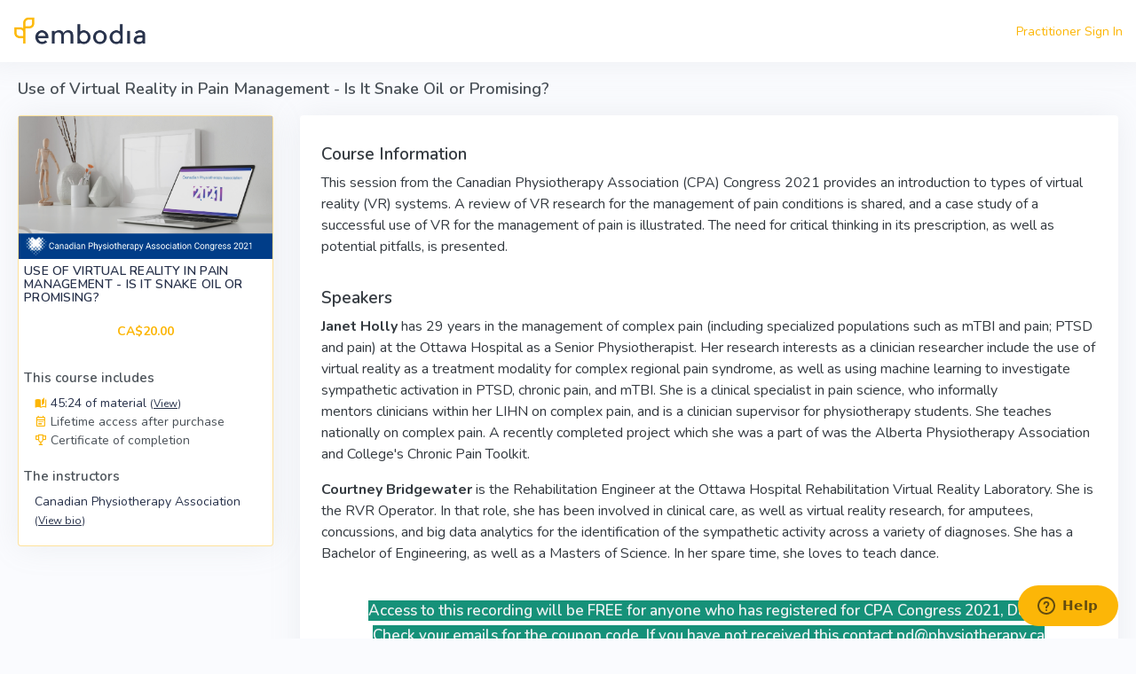

--- FILE ---
content_type: text/html; charset=utf-8
request_url: https://www.embodiaapp.com/courses/1086-use-of-virtual-reality-in-pain-management-is-it-snake-oil-or-promising-canadian-physiotherapy-association
body_size: 5411
content:
<!DOCTYPE html>
<html lang="en">
<head>
  <meta charset="utf-8" />
  <meta name="viewport" content="initial-scale=1, maximum-scale=1, user-scalable=no, width=device-width">
  <title>Use of Virtual Reality in Pain Management - Is It Snake Oil | Embodia</title>
<meta name="description" content="This session from the Canadian Physiotherapy Association (CPA) Congress 2021 provides an introduction to types of virtual reality (VR) systems, and a review of VR research for the management of pain conditions.">
<meta name="keywords" content="canadian physiotherapy association, cpa congress 2021, continuing education physiotherapy, online physiotherapy courses, vr in physiotherapy">
<meta name="twitter:card" content="summary">
<meta name="twitter:site" content="@embodia">
<meta name="twitter:title" content="Use of Virtual Reality in Pain Management - Is It Snake Oil or Promising?">
<meta name="twitter:description" content="This session from the Canadian Physiotherapy Association (CPA) Congress 2021 provides an introduction to types of virtual reality (VR) systems, and a review of VR research for the management of pain conditions.">
<meta property="product:brand" content="Embodia">
<meta property="product:price:amount" content="20.0">
<meta property="product:price:currency" content="CAD">
<meta property="product:retailer_item_id" content="course_1086">
<meta property="product:availability" content="in stock">
<meta property="og:title" content="Use of Virtual Reality in Pain Management - Is It Snake Oil or Promising?">
<meta property="og:site_name" content="Embodia">
<meta property="og:description" content="This session from the Canadian Physiotherapy Association (CPA) Congress 2021 provides an introduction to types of virtual reality (VR) systems, and a review of VR research for the management of pain conditions.">
<meta property="og:type" content="article">
<meta property="og:url" content="https://www.embodiaapp.com/courses/1086-use-of-virtual-reality-in-pain-management-is-it-snake-oil-or-promising-canadian-physiotherapy-association">
<meta property="og:published_time" content="2024-10-17">
<meta property="og:author" content="Embodia">
<meta property="og:modified_time" content="2024-10-17">
<meta property="og:image" content="https://embodia.nyc3.cdn.digitaloceanspaces.com/p/uploads/course/do_thumbnail/1086/Canadian_Physiotherapy_Association__CPA__Congress_2021.aeae83d8274ec56b.png">
  <link href="https://embodiaapp.com/courses/1086-use-of-virtual-reality-in-pain-management-is-it-snake-oil-or-promising-canadian-physiotherapy-association" rel="canonical" />  <link rel="icon" type="image/x-icon" href="/assets/embodia-8bec8c1e80fdaeb304b34fd2d652c1088f97ee2866b9a6cd0a7ea1cdba0321ba.ico" />
  

  <link rel="stylesheet" href="/assets/v2/common-b01cce2de9e9aabf6d62f37f2f7b96d3bd5f1d315474ee96d9befbdc18d9721d.css" media="all" />
  <link rel="stylesheet" href="/assets/v2/application-5eb0401e66da95c9cbd28704a17b0c7fa2c8e56dff9289a3d24d3c2d32cb753d.css" media="all" />
  <meta name="csrf-param" content="authenticity_token" />
<meta name="csrf-token" content="0w2AnuOStQvwES2_A6IBr92WAIGMRmyeVxvStjhl6byFm_vqoHef3czLdj1qr1BScx4TaHwtzed1qIDAk9mZ6g" />

  
  <script src="/vite/assets/application-DWhKcTzd.js" crossorigin="anonymous" type="module"></script>

  
<script>
    !function(f,b,e,v,n,t,s) {if(f.fbq)return;n=f.fbq=function(){n.callMethod? n.callMethod.apply(n,arguments):n.queue.push(arguments)};if(!f._fbq)f._fbq=n;n.push=n;n.loaded=!0;n.version='2.0';n.queue=[];t=b.createElement(e);t.async=!0;t.src=v;s=b.getElementsByTagName(e)[0];s.parentNode.insertBefore(t,s)}(window,document,'script', 'https://connect.facebook.net/en_US/fbevents.js');
    fbq('init', '1398549550191266');
    fbq('track', 'PageView');

            
fbq('track', 'ViewContent', {"content_type":"product","content_ids":["course_1086"]});


</script>

  <noscript>
    <img height="1" width="1" src="https://www.facebook.com/tr?id=1398549550191266&ev=PageView&noscript=1"/>
  </noscript>



</head>

<body>

  <a href="#embodia-main-content" class="sr-only sr-only-focusable">Skip to main content</a>

<div class="wrapper">


  <div class="content-page full-page ">
    <div class="content">
      <div class="navbar-custom topnav-navbar ">
  <ul class="list-unstyled topbar-right-menu float-right mb-0">

      
      <li><a nofollow="true" href="/practitioners/sign_in?redirect_path=%2Fcourses%2F1086-use-of-virtual-reality-in-pain-management-is-it-snake-oil-or-promising-canadian-physiotherapy-association">Practitioner Sign In</a></li>

  </ul>
    <div class="topnav-logo-container ">
      <a href="/">
        <img alt="" class="application-logo" src="/assets/embodia-icon-leaf-4ef7f5091e5ed30bd73d1828d2be03f44666867d819c8f0245191c3cfba8cf50.png" />
</a>    </div>

</div>





      <div class="container-fluid pb-3" id="embodia-main-content" tabindex="-1">



        <div class="row d-print-none"><div class="col-12"><div class="page-title-box"><div><h1 class="page-title" style="white-space: normal; line-height: 20px; margin-bottom: 20px; margin-top: 20px;">Use of Virtual Reality in Pain Management - Is It Snake Oil or Promising?</h1></div></div></div></div>




        









    




<div class="row">
  <div class="col-md-3 col-sm-4 col-12">

    <div class="border b-brand w-100 card"><div class="d-flex flex-column p-0 card-body">
      
      

      <div class="d-block">
        <img class="img-fluid" alt="Use of Virtual Reality in Pain Management - Is It Snake Oil or Promising?" src="https://embodia.nyc3.cdn.digitaloceanspaces.com/p/uploads/course/do_thumbnail/1086/Canadian_Physiotherapy_Association__CPA__Congress_2021.aeae83d8274ec56b.png" />
      </div>

      <div class="p-1 d-flex flex-column flex-grow-1">
        <div class="flex-grow-1 mb-2">
          <h4 class="header-title text-secondary">
            Use of Virtual Reality in Pain Management - Is It Snake Oil or Promising?
          </h4>
        </div>

          <div class="text-center"></div>
          <div class="text-center mb-2">
            <b class="text-primary">CA$20.00</b>
          </div>

          <div class="text-center">

            <div class="mb-2">

              

            </div>
          </div>

        <div class="mb-2">
          <h5>This course includes</h5>
          <div class="pl-2">

                  <div>
                    <a class="text-secondary" href="#course-materials-list">
                      <span class="mdi mdi-book-open-page-variant text-primary"></span>
                        45:24 of material
                      <small>(<u>View</u>)</small>
</a>                  </div>





                <div class="d-flex align-items-center">
                    <span class="mdi mdi-calendar-text-outline text-primary"></span>&nbsp;
                  <div>Lifetime access after purchase</div>
</div>              <div class="d-flex align-items-center">
                  <span class="mdi mdi-trophy-variant-outline text-primary"></span>&nbsp;
                <div>Certificate of completion</div>
</div>          </div>
        </div>

          <div class="mb-2">
            <h5>The instructors</h5>
            <div class="pl-2">
                <div>
                    <a class="text-secondary" href="#course-instructor-bio-35">
                      Canadian Physiotherapy Association <small>(<u>View bio</u>)</small>
</a>                </div>
            </div>
          </div>


      </div>
</div></div>  </div>

  <div class="col-12 col-sm-8 col-md-9">
    <div class="card"><div class="card-body">
      <div class="resource-content font-size-base">
  <h2>Course Information</h2>
<p>This session from the Canadian Physiotherapy Association (CPA) Congress 2021 provides an introduction to types of virtual reality (VR) systems. A review of VR research for the management of pain conditions is shared, and a case study of a successful use of VR for the management of pain is illustrated. The need for critical thinking in its prescription, as well as potential pitfalls, is presented.</p>
<h2><br>Speakers</h2>
<p><strong>Janet Holly</strong> has 29 years in the management of complex pain (including specialized populations such as mTBI and pain; PTSD and pain) at the Ottawa Hospital as a Senior Physiotherapist. Her research interests as a clinician researcher include the use of virtual reality as a treatment modality for complex regional pain syndrome, as well as using machine learning to investigate sympathetic activation in PTSD, chronic pain, and mTBI. She is a clinical specialist in pain science, who informally mentors&nbsp;clinicians within her LIHN on complex pain,&nbsp;and is a clinician supervisor for physiotherapy students. She teaches nationally on complex pain. A recently completed project which she was a part of was the Alberta Physiotherapy Association and College's Chronic Pain Toolkit.</p>
<p><strong>Courtney Bridgewater</strong> is the Rehabilitation Engineer at the Ottawa Hospital Rehabilitation Virtual Reality Laboratory. She is the RVR Operator. In that role, she has been involved in clinical care, as well as virtual reality research, for amputees, concussions, and big data analytics for the identification of the sympathetic activity across a variety of diagnoses. She has a Bachelor of Engineering, as well as a Masters of Science. In her spare time, she loves to teach dance.</p>
<h3>&nbsp;</h3>
<h3 style="text-align: center;"><span style="background-color: #169179; color: #ecf0f1;">Access to this recording will be FREE for anyone who has registered for CPA Congress 2021, Day 1.</span></h3>
<h3 style="text-align: center;"><span style="background-color: #169179; color: #ecf0f1;">Check your emails for the coupon code.&nbsp;If you have not received this contact pd@physiotherapy.ca</span></h3>
</div>

<div class="mb-2">
    <div class="text-center mt-2 ">
    <a class="btn btn-secondary" nofollow="true" href="/practitioners/sign_in?redirect_path=%2Fcourses%2F1086-use-of-virtual-reality-in-pain-management-is-it-snake-oil-or-promising-canadian-physiotherapy-association">Sign In</a>

    <div class="mt-2">
      Or
    </div>

    <div class="mt-2">
      <a class="btn btn-primary" nofollow="true" href="/practitioners/sign_up?redirect_path=%2Fcourses%2F1086-use-of-virtual-reality-in-pain-management-is-it-snake-oil-or-promising-canadian-physiotherapy-association">Create an account to access the course</a>
    </div>
  </div>

</div>

</div></div>


      <div class="card"><div class="card-body"><div class="card-widgets"><a href="#course-course-instructors" class="" role="button" aria-expanded="true" aria-controls="course-course-instructors" data-toggle="collapse"><i class="mdi mdi-minus"></i></a></div><a href="#course-course-instructors" class="" role="button" aria-expanded="true" aria-controls="course-course-instructors" data-toggle="collapse"><u class="text-secondary"><h5 class="card-title mb-0">The instructors</h5></u></a><div id="course-course-instructors" class="pt-3 collapse show">


          <div id="course-instructor-bio-35">
            <div class="row">
  <div class="col-3 text-center">
    <div class="mw-150 m-a">
      <img class="img-fluid" src="https://healthswapp-dev.s3.amazonaws.com/uploads/course_instructor_info/image/128/CPA__15_.b2294ba6c58e7d1e.png" />
    </div>

    <strong>Canadian Physiotherapy Association</strong><br/>
    <small></small><br/>
  </div>
  <div class="col-9 resource-content">As the vital partner for the profession, the Canadian Physiotherapy Association (CPA) leads, advocates, and inspires excellence and innovation to promote health. CPA’s goal is to provide exceptional service, valuable information and connections to the profession of physiotherapy, across Canada and around the world.</div>
</div>
          </div>
</div></div></div>
        <div class="card"><div class="card-body"><div class="card-widgets"><a href="#course-materials-list" class="" role="button" aria-expanded="true" aria-controls="course-materials-list" data-toggle="collapse"><i class="mdi mdi-minus"></i></a></div><a href="#course-materials-list" class="" role="button" aria-expanded="true" aria-controls="course-materials-list" data-toggle="collapse"><u class="text-secondary"><h5 class="card-title mb-0">Material included in this course</h5></u></a><div id="course-materials-list" class="pt-3 collapse show">
        
<div class="mb-2">
  <ul class="list-group" id="course_material_category_3050">
    <li class="list-group-item list-group-item-secondary">
      <div class="d-flex">
        <div class="flex-grow-1">
          Use of Virtual Reality in Pain Management - Is It Snake Oil or Promising?
          
        </div>

        <div>
        </div>
</div></li>    
<li class="list-group-item" id="course_material_13737">
  <div class="d-flex">
    <div class="flex-grow-1">
          <span class="text-secondary">Use of Virtual Reality in Pain Management - Is It Snake Oil or Promising?</span>
    </div>

    <div>
      
    </div>
</div></li>
</ul></div>


</div></div></div>




    


      <div class="text-center mt-2 mb-4">
    <a class="btn btn-secondary" nofollow="true" href="/practitioners/sign_in?redirect_path=%2Fcourses%2F1086-use-of-virtual-reality-in-pain-management-is-it-snake-oil-or-promising-canadian-physiotherapy-association">Sign In</a>

    <div class="mt-2">
      Or
    </div>

    <div class="mt-2">
      <a class="btn btn-primary" nofollow="true" href="/practitioners/sign_up?redirect_path=%2Fcourses%2F1086-use-of-virtual-reality-in-pain-management-is-it-snake-oil-or-promising-canadian-physiotherapy-association">Create an account to access the course</a>
    </div>
  </div>

  </div>
</div>

<a class="btn btn-sm btn-outline-secondary d-print-none" href="/courses">Back</a>






      </div>
    </div>

    <footer class="footer full-page">
  <div class="container-fluid">
    <div class="row">
      <div class="col-sm-6">
        &copy; 2026 Embodia
      </div>
      <div class="col-sm-6">
        <div class="text-md-right footer-links">
          &nbsp;
        </div>
      </div>
    </div>
  </div>
</footer>

  <!-- Start of embodia Zendesk Widget script -->
    <script id="ze-snippet" src="https://static.zdassets.com/ekr/snippet.js?key=0d76427d-ef22-43f2-8e36-8734e91ffda3" defer> </script>

  <!-- End of embodia Zendesk Widget script -->


  </div>
</div>

<script src="/assets/v2/application-4ebc80863470b2df081752af49592576a526d5b007de5a84a05e1bfde448f66f.js"></script>



    <script async src="https://www.googletagmanager.com/gtag/js?id=AW-10936904508"></script>
    <script>
      window.dataLayer = window.dataLayer || [];
      function gtag(){dataLayer.push(arguments);}
      gtag('js', new Date());
      gtag('config', 'AW-10936904508');
    </script>

<script type="text/javascript" charset="utf-8">
  window.embodiaGtag = function(action, parameters) {
    gtag('event', action, parameters);
  }
</script>
<script>
</script>

  








    <script type="text/javascript" charset="utf-8">
      window.honeybadger_context_id = ''
    </script>
    <script src="/vite/assets/honeybadger-B4v94BxM.js" crossorigin="anonymous" type="module"></script><link rel="modulepreload" href="/vite/assets/_commonjsHelpers-C4iS2aBk.js" as="script" crossorigin="anonymous">


  <div id="embodia-loader" data-hidden-class="d-none" class="d-none">
    <div class="h-100 d-flex align-items-center justify-content-center">
      <div class="spinner-border text-primary" role="status"></div>
    </div>
  </div>






</body>
</html>
